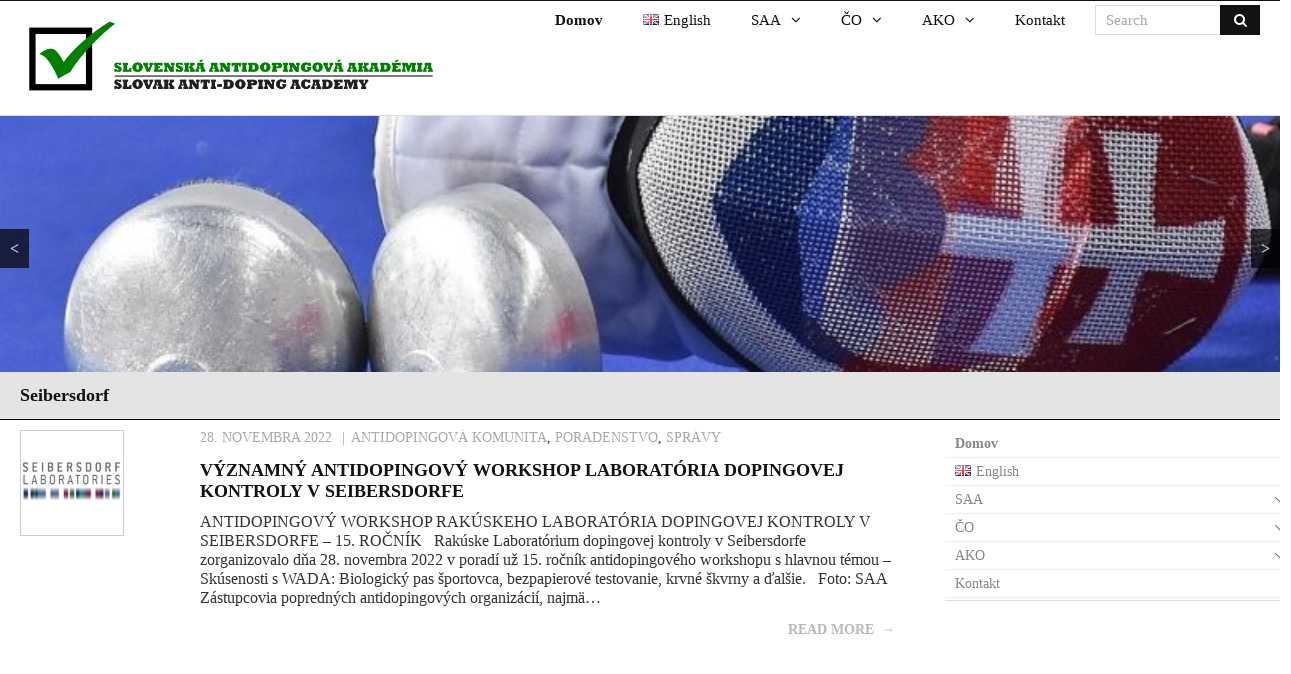

--- FILE ---
content_type: text/html; charset=UTF-8
request_url: https://www.antidopings.eu/sk/tag/seibersdorf/
body_size: 11473
content:
<!DOCTYPE html>

<html lang="sk-SK">
<head>
<meta charset="UTF-8" />
<meta name="viewport" content="width=device-width" />
<link rel="profile" href="//gmpg.org/xfn/11" />
<link rel="pingback" href="https://www.antidopings.eu/xmlrpc.php" />

<title>Seibersdorf &#8211; www.antidopings.eu</title>
<meta name='robots' content='max-image-preview:large' />
<link rel='dns-prefetch' href='//fonts.googleapis.com' />
<link rel="alternate" type="application/rss+xml" title="RSS kanál: www.antidopings.eu &raquo;" href="https://www.antidopings.eu/sk/feed/" />
<link rel="alternate" type="application/rss+xml" title="RSS kanál komentárov webu www.antidopings.eu &raquo;" href="https://www.antidopings.eu/sk/comments/feed/" />
<link rel="alternate" type="application/rss+xml" title="KRSS kanál tagu www.antidopings.eu &raquo; Seibersdorf" href="https://www.antidopings.eu/sk/tag/seibersdorf/feed/" />
<style id='wp-img-auto-sizes-contain-inline-css' type='text/css'>
img:is([sizes=auto i],[sizes^="auto," i]){contain-intrinsic-size:3000px 1500px}
/*# sourceURL=wp-img-auto-sizes-contain-inline-css */
</style>
<style id='wp-emoji-styles-inline-css' type='text/css'>

	img.wp-smiley, img.emoji {
		display: inline !important;
		border: none !important;
		box-shadow: none !important;
		height: 1em !important;
		width: 1em !important;
		margin: 0 0.07em !important;
		vertical-align: -0.1em !important;
		background: none !important;
		padding: 0 !important;
	}
/*# sourceURL=wp-emoji-styles-inline-css */
</style>
<style id='wp-block-library-inline-css' type='text/css'>
:root{--wp-block-synced-color:#7a00df;--wp-block-synced-color--rgb:122,0,223;--wp-bound-block-color:var(--wp-block-synced-color);--wp-editor-canvas-background:#ddd;--wp-admin-theme-color:#007cba;--wp-admin-theme-color--rgb:0,124,186;--wp-admin-theme-color-darker-10:#006ba1;--wp-admin-theme-color-darker-10--rgb:0,107,160.5;--wp-admin-theme-color-darker-20:#005a87;--wp-admin-theme-color-darker-20--rgb:0,90,135;--wp-admin-border-width-focus:2px}@media (min-resolution:192dpi){:root{--wp-admin-border-width-focus:1.5px}}.wp-element-button{cursor:pointer}:root .has-very-light-gray-background-color{background-color:#eee}:root .has-very-dark-gray-background-color{background-color:#313131}:root .has-very-light-gray-color{color:#eee}:root .has-very-dark-gray-color{color:#313131}:root .has-vivid-green-cyan-to-vivid-cyan-blue-gradient-background{background:linear-gradient(135deg,#00d084,#0693e3)}:root .has-purple-crush-gradient-background{background:linear-gradient(135deg,#34e2e4,#4721fb 50%,#ab1dfe)}:root .has-hazy-dawn-gradient-background{background:linear-gradient(135deg,#faaca8,#dad0ec)}:root .has-subdued-olive-gradient-background{background:linear-gradient(135deg,#fafae1,#67a671)}:root .has-atomic-cream-gradient-background{background:linear-gradient(135deg,#fdd79a,#004a59)}:root .has-nightshade-gradient-background{background:linear-gradient(135deg,#330968,#31cdcf)}:root .has-midnight-gradient-background{background:linear-gradient(135deg,#020381,#2874fc)}:root{--wp--preset--font-size--normal:16px;--wp--preset--font-size--huge:42px}.has-regular-font-size{font-size:1em}.has-larger-font-size{font-size:2.625em}.has-normal-font-size{font-size:var(--wp--preset--font-size--normal)}.has-huge-font-size{font-size:var(--wp--preset--font-size--huge)}.has-text-align-center{text-align:center}.has-text-align-left{text-align:left}.has-text-align-right{text-align:right}.has-fit-text{white-space:nowrap!important}#end-resizable-editor-section{display:none}.aligncenter{clear:both}.items-justified-left{justify-content:flex-start}.items-justified-center{justify-content:center}.items-justified-right{justify-content:flex-end}.items-justified-space-between{justify-content:space-between}.screen-reader-text{border:0;clip-path:inset(50%);height:1px;margin:-1px;overflow:hidden;padding:0;position:absolute;width:1px;word-wrap:normal!important}.screen-reader-text:focus{background-color:#ddd;clip-path:none;color:#444;display:block;font-size:1em;height:auto;left:5px;line-height:normal;padding:15px 23px 14px;text-decoration:none;top:5px;width:auto;z-index:100000}html :where(.has-border-color){border-style:solid}html :where([style*=border-top-color]){border-top-style:solid}html :where([style*=border-right-color]){border-right-style:solid}html :where([style*=border-bottom-color]){border-bottom-style:solid}html :where([style*=border-left-color]){border-left-style:solid}html :where([style*=border-width]){border-style:solid}html :where([style*=border-top-width]){border-top-style:solid}html :where([style*=border-right-width]){border-right-style:solid}html :where([style*=border-bottom-width]){border-bottom-style:solid}html :where([style*=border-left-width]){border-left-style:solid}html :where(img[class*=wp-image-]){height:auto;max-width:100%}:where(figure){margin:0 0 1em}html :where(.is-position-sticky){--wp-admin--admin-bar--position-offset:var(--wp-admin--admin-bar--height,0px)}@media screen and (max-width:600px){html :where(.is-position-sticky){--wp-admin--admin-bar--position-offset:0px}}

/*# sourceURL=wp-block-library-inline-css */
</style><style id='global-styles-inline-css' type='text/css'>
:root{--wp--preset--aspect-ratio--square: 1;--wp--preset--aspect-ratio--4-3: 4/3;--wp--preset--aspect-ratio--3-4: 3/4;--wp--preset--aspect-ratio--3-2: 3/2;--wp--preset--aspect-ratio--2-3: 2/3;--wp--preset--aspect-ratio--16-9: 16/9;--wp--preset--aspect-ratio--9-16: 9/16;--wp--preset--color--black: #000000;--wp--preset--color--cyan-bluish-gray: #abb8c3;--wp--preset--color--white: #ffffff;--wp--preset--color--pale-pink: #f78da7;--wp--preset--color--vivid-red: #cf2e2e;--wp--preset--color--luminous-vivid-orange: #ff6900;--wp--preset--color--luminous-vivid-amber: #fcb900;--wp--preset--color--light-green-cyan: #7bdcb5;--wp--preset--color--vivid-green-cyan: #00d084;--wp--preset--color--pale-cyan-blue: #8ed1fc;--wp--preset--color--vivid-cyan-blue: #0693e3;--wp--preset--color--vivid-purple: #9b51e0;--wp--preset--gradient--vivid-cyan-blue-to-vivid-purple: linear-gradient(135deg,rgb(6,147,227) 0%,rgb(155,81,224) 100%);--wp--preset--gradient--light-green-cyan-to-vivid-green-cyan: linear-gradient(135deg,rgb(122,220,180) 0%,rgb(0,208,130) 100%);--wp--preset--gradient--luminous-vivid-amber-to-luminous-vivid-orange: linear-gradient(135deg,rgb(252,185,0) 0%,rgb(255,105,0) 100%);--wp--preset--gradient--luminous-vivid-orange-to-vivid-red: linear-gradient(135deg,rgb(255,105,0) 0%,rgb(207,46,46) 100%);--wp--preset--gradient--very-light-gray-to-cyan-bluish-gray: linear-gradient(135deg,rgb(238,238,238) 0%,rgb(169,184,195) 100%);--wp--preset--gradient--cool-to-warm-spectrum: linear-gradient(135deg,rgb(74,234,220) 0%,rgb(151,120,209) 20%,rgb(207,42,186) 40%,rgb(238,44,130) 60%,rgb(251,105,98) 80%,rgb(254,248,76) 100%);--wp--preset--gradient--blush-light-purple: linear-gradient(135deg,rgb(255,206,236) 0%,rgb(152,150,240) 100%);--wp--preset--gradient--blush-bordeaux: linear-gradient(135deg,rgb(254,205,165) 0%,rgb(254,45,45) 50%,rgb(107,0,62) 100%);--wp--preset--gradient--luminous-dusk: linear-gradient(135deg,rgb(255,203,112) 0%,rgb(199,81,192) 50%,rgb(65,88,208) 100%);--wp--preset--gradient--pale-ocean: linear-gradient(135deg,rgb(255,245,203) 0%,rgb(182,227,212) 50%,rgb(51,167,181) 100%);--wp--preset--gradient--electric-grass: linear-gradient(135deg,rgb(202,248,128) 0%,rgb(113,206,126) 100%);--wp--preset--gradient--midnight: linear-gradient(135deg,rgb(2,3,129) 0%,rgb(40,116,252) 100%);--wp--preset--font-size--small: 13px;--wp--preset--font-size--medium: 20px;--wp--preset--font-size--large: 36px;--wp--preset--font-size--x-large: 42px;--wp--preset--spacing--20: 0.44rem;--wp--preset--spacing--30: 0.67rem;--wp--preset--spacing--40: 1rem;--wp--preset--spacing--50: 1.5rem;--wp--preset--spacing--60: 2.25rem;--wp--preset--spacing--70: 3.38rem;--wp--preset--spacing--80: 5.06rem;--wp--preset--shadow--natural: 6px 6px 9px rgba(0, 0, 0, 0.2);--wp--preset--shadow--deep: 12px 12px 50px rgba(0, 0, 0, 0.4);--wp--preset--shadow--sharp: 6px 6px 0px rgba(0, 0, 0, 0.2);--wp--preset--shadow--outlined: 6px 6px 0px -3px rgb(255, 255, 255), 6px 6px rgb(0, 0, 0);--wp--preset--shadow--crisp: 6px 6px 0px rgb(0, 0, 0);}:where(.is-layout-flex){gap: 0.5em;}:where(.is-layout-grid){gap: 0.5em;}body .is-layout-flex{display: flex;}.is-layout-flex{flex-wrap: wrap;align-items: center;}.is-layout-flex > :is(*, div){margin: 0;}body .is-layout-grid{display: grid;}.is-layout-grid > :is(*, div){margin: 0;}:where(.wp-block-columns.is-layout-flex){gap: 2em;}:where(.wp-block-columns.is-layout-grid){gap: 2em;}:where(.wp-block-post-template.is-layout-flex){gap: 1.25em;}:where(.wp-block-post-template.is-layout-grid){gap: 1.25em;}.has-black-color{color: var(--wp--preset--color--black) !important;}.has-cyan-bluish-gray-color{color: var(--wp--preset--color--cyan-bluish-gray) !important;}.has-white-color{color: var(--wp--preset--color--white) !important;}.has-pale-pink-color{color: var(--wp--preset--color--pale-pink) !important;}.has-vivid-red-color{color: var(--wp--preset--color--vivid-red) !important;}.has-luminous-vivid-orange-color{color: var(--wp--preset--color--luminous-vivid-orange) !important;}.has-luminous-vivid-amber-color{color: var(--wp--preset--color--luminous-vivid-amber) !important;}.has-light-green-cyan-color{color: var(--wp--preset--color--light-green-cyan) !important;}.has-vivid-green-cyan-color{color: var(--wp--preset--color--vivid-green-cyan) !important;}.has-pale-cyan-blue-color{color: var(--wp--preset--color--pale-cyan-blue) !important;}.has-vivid-cyan-blue-color{color: var(--wp--preset--color--vivid-cyan-blue) !important;}.has-vivid-purple-color{color: var(--wp--preset--color--vivid-purple) !important;}.has-black-background-color{background-color: var(--wp--preset--color--black) !important;}.has-cyan-bluish-gray-background-color{background-color: var(--wp--preset--color--cyan-bluish-gray) !important;}.has-white-background-color{background-color: var(--wp--preset--color--white) !important;}.has-pale-pink-background-color{background-color: var(--wp--preset--color--pale-pink) !important;}.has-vivid-red-background-color{background-color: var(--wp--preset--color--vivid-red) !important;}.has-luminous-vivid-orange-background-color{background-color: var(--wp--preset--color--luminous-vivid-orange) !important;}.has-luminous-vivid-amber-background-color{background-color: var(--wp--preset--color--luminous-vivid-amber) !important;}.has-light-green-cyan-background-color{background-color: var(--wp--preset--color--light-green-cyan) !important;}.has-vivid-green-cyan-background-color{background-color: var(--wp--preset--color--vivid-green-cyan) !important;}.has-pale-cyan-blue-background-color{background-color: var(--wp--preset--color--pale-cyan-blue) !important;}.has-vivid-cyan-blue-background-color{background-color: var(--wp--preset--color--vivid-cyan-blue) !important;}.has-vivid-purple-background-color{background-color: var(--wp--preset--color--vivid-purple) !important;}.has-black-border-color{border-color: var(--wp--preset--color--black) !important;}.has-cyan-bluish-gray-border-color{border-color: var(--wp--preset--color--cyan-bluish-gray) !important;}.has-white-border-color{border-color: var(--wp--preset--color--white) !important;}.has-pale-pink-border-color{border-color: var(--wp--preset--color--pale-pink) !important;}.has-vivid-red-border-color{border-color: var(--wp--preset--color--vivid-red) !important;}.has-luminous-vivid-orange-border-color{border-color: var(--wp--preset--color--luminous-vivid-orange) !important;}.has-luminous-vivid-amber-border-color{border-color: var(--wp--preset--color--luminous-vivid-amber) !important;}.has-light-green-cyan-border-color{border-color: var(--wp--preset--color--light-green-cyan) !important;}.has-vivid-green-cyan-border-color{border-color: var(--wp--preset--color--vivid-green-cyan) !important;}.has-pale-cyan-blue-border-color{border-color: var(--wp--preset--color--pale-cyan-blue) !important;}.has-vivid-cyan-blue-border-color{border-color: var(--wp--preset--color--vivid-cyan-blue) !important;}.has-vivid-purple-border-color{border-color: var(--wp--preset--color--vivid-purple) !important;}.has-vivid-cyan-blue-to-vivid-purple-gradient-background{background: var(--wp--preset--gradient--vivid-cyan-blue-to-vivid-purple) !important;}.has-light-green-cyan-to-vivid-green-cyan-gradient-background{background: var(--wp--preset--gradient--light-green-cyan-to-vivid-green-cyan) !important;}.has-luminous-vivid-amber-to-luminous-vivid-orange-gradient-background{background: var(--wp--preset--gradient--luminous-vivid-amber-to-luminous-vivid-orange) !important;}.has-luminous-vivid-orange-to-vivid-red-gradient-background{background: var(--wp--preset--gradient--luminous-vivid-orange-to-vivid-red) !important;}.has-very-light-gray-to-cyan-bluish-gray-gradient-background{background: var(--wp--preset--gradient--very-light-gray-to-cyan-bluish-gray) !important;}.has-cool-to-warm-spectrum-gradient-background{background: var(--wp--preset--gradient--cool-to-warm-spectrum) !important;}.has-blush-light-purple-gradient-background{background: var(--wp--preset--gradient--blush-light-purple) !important;}.has-blush-bordeaux-gradient-background{background: var(--wp--preset--gradient--blush-bordeaux) !important;}.has-luminous-dusk-gradient-background{background: var(--wp--preset--gradient--luminous-dusk) !important;}.has-pale-ocean-gradient-background{background: var(--wp--preset--gradient--pale-ocean) !important;}.has-electric-grass-gradient-background{background: var(--wp--preset--gradient--electric-grass) !important;}.has-midnight-gradient-background{background: var(--wp--preset--gradient--midnight) !important;}.has-small-font-size{font-size: var(--wp--preset--font-size--small) !important;}.has-medium-font-size{font-size: var(--wp--preset--font-size--medium) !important;}.has-large-font-size{font-size: var(--wp--preset--font-size--large) !important;}.has-x-large-font-size{font-size: var(--wp--preset--font-size--x-large) !important;}
/*# sourceURL=global-styles-inline-css */
</style>

<style id='classic-theme-styles-inline-css' type='text/css'>
/*! This file is auto-generated */
.wp-block-button__link{color:#fff;background-color:#32373c;border-radius:9999px;box-shadow:none;text-decoration:none;padding:calc(.667em + 2px) calc(1.333em + 2px);font-size:1.125em}.wp-block-file__button{background:#32373c;color:#fff;text-decoration:none}
/*# sourceURL=/wp-includes/css/classic-themes.min.css */
</style>
<link rel='stylesheet' id='contact-form-7-css' href='https://www.antidopings.eu/wp-content/plugins/contact-form-7/includes/css/styles.css?ver=6.1.4' type='text/css' media='all' />
<link rel='stylesheet' id='easy-sidebar-menu-widget-css-css' href='https://www.antidopings.eu/wp-content/plugins/easy-sidebar-menu-widget/assets/css/easy-sidebar-menu-widget.css?ver=6.9' type='text/css' media='all' />
<link rel='stylesheet' id='name-directory-style-css' href='https://www.antidopings.eu/wp-content/plugins/name-directory/name_directory.css?ver=6.9' type='text/css' media='all' />
<link rel='stylesheet' id='thinkup-google-fonts-css' href='//fonts.googleapis.com/css?family=Roboto%3A300%2C400%2C600%2C700%7CRoboto+Condensed%3A300%2C400%2C600%2C700&#038;subset=latin%2Clatin-ext' type='text/css' media='all' />
<link rel='stylesheet' id='bootstrap-css' href='https://www.antidopings.eu/wp-content/themes/antidopings/lib/extentions/bootstrap/css/bootstrap.min.css?ver=2.3.2' type='text/css' media='all' />
<link rel='stylesheet' id='prettyPhoto-css' href='https://www.antidopings.eu/wp-content/themes/antidopings/lib/extentions/prettyPhoto/css/prettyPhoto.css?ver=3.1.6' type='text/css' media='all' />
<link rel='stylesheet' id='dashicons-css' href='https://www.antidopings.eu/wp-includes/css/dashicons.min.css?ver=6.9' type='text/css' media='all' />
<link rel='stylesheet' id='font-awesome-css' href='https://www.antidopings.eu/wp-content/themes/antidopings/lib/extentions/font-awesome/css/font-awesome.min.css?ver=4.6.3' type='text/css' media='all' />
<link rel='stylesheet' id='thinkup-shortcodes-css' href='https://www.antidopings.eu/wp-content/themes/antidopings/styles/style-shortcodes.css?ver=1.2.1' type='text/css' media='all' />
<link rel='stylesheet' id='thinkup-style-css' href='https://www.antidopings.eu/wp-content/themes/antidopings/style.css?ver=1.2.1' type='text/css' media='all' />
<link rel='stylesheet' id='thinkup-responsive-css' href='https://www.antidopings.eu/wp-content/themes/antidopings/styles/style-responsive.css?ver=1.2.1' type='text/css' media='all' />
<script type="text/javascript" src="https://www.antidopings.eu/wp-includes/js/jquery/jquery.min.js?ver=3.7.1" id="jquery-core-js"></script>
<script type="text/javascript" src="https://www.antidopings.eu/wp-includes/js/jquery/jquery-migrate.min.js?ver=3.4.1" id="jquery-migrate-js"></script>
<link rel="https://api.w.org/" href="https://www.antidopings.eu/wp-json/" /><link rel="alternate" title="JSON" type="application/json" href="https://www.antidopings.eu/wp-json/wp/v2/tags/1188" /><link rel="EditURI" type="application/rsd+xml" title="RSD" href="https://www.antidopings.eu/xmlrpc.php?rsd" />
<meta name="generator" content="WordPress 6.9" />
<link rel="icon" href="http://www.antidopings.eu/favicon.ico" type="image/x-icon" />
<link rel="shortcut icon" href="http://www.antidopings.eu/favicon.ico" type="image/x-icon" />
<!-- Global site tag (gtag.js) - Google Analytics -->
<script async src="https://www.googletagmanager.com/gtag/js?id=UA-111935613-1"></script>
<script>
  window.dataLayer = window.dataLayer || [];
  function gtag(){dataLayer.push(arguments);}
  gtag('js', new Date());
  gtag('config', 'UA-111935613-1');
</script>
<link rel='stylesheet' id='metaslider-responsive-slider-css' href='https://www.antidopings.eu/wp-content/plugins/ml-slider/assets/sliders/responsiveslides/responsiveslides.css?ver=3.104.0' type='text/css' media='all' property='stylesheet' />
<link rel='stylesheet' id='metaslider-public-css' href='https://www.antidopings.eu/wp-content/plugins/ml-slider/assets/metaslider/public.css?ver=3.104.0' type='text/css' media='all' property='stylesheet' />
<style id='metaslider-public-inline-css' type='text/css'>
@media only screen and (max-width: 767px) { .hide-arrows-smartphone .flex-direction-nav, .hide-navigation-smartphone .flex-control-paging, .hide-navigation-smartphone .flex-control-nav, .hide-navigation-smartphone .filmstrip, .hide-slideshow-smartphone, .metaslider-hidden-content.hide-smartphone{ display: none!important; }}@media only screen and (min-width : 768px) and (max-width: 1023px) { .hide-arrows-tablet .flex-direction-nav, .hide-navigation-tablet .flex-control-paging, .hide-navigation-tablet .flex-control-nav, .hide-navigation-tablet .filmstrip, .hide-slideshow-tablet, .metaslider-hidden-content.hide-tablet{ display: none!important; }}@media only screen and (min-width : 1024px) and (max-width: 1439px) { .hide-arrows-laptop .flex-direction-nav, .hide-navigation-laptop .flex-control-paging, .hide-navigation-laptop .flex-control-nav, .hide-navigation-laptop .filmstrip, .hide-slideshow-laptop, .metaslider-hidden-content.hide-laptop{ display: none!important; }}@media only screen and (min-width : 1440px) { .hide-arrows-desktop .flex-direction-nav, .hide-navigation-desktop .flex-control-paging, .hide-navigation-desktop .flex-control-nav, .hide-navigation-desktop .filmstrip, .hide-slideshow-desktop, .metaslider-hidden-content.hide-desktop{ display: none!important; }}
/*# sourceURL=metaslider-public-inline-css */
</style>
</head>

<body class="archive tag tag-seibersdorf tag-1188 wp-custom-logo wp-theme-antidopings metaslider-plugin layout-sidebar-right layout-responsive pre-header-style1 header-style1 blog-style1 blog-style1-layout1">
<div id="body-core" class="hfeed site">

	<header>
	<div id="site-header">

			
		<div id="pre-header">
		<div class="wrap-safari">
		<div id="pre-header-core" class="main-navigation">
  
			
						
		</div>
		</div>
		</div>
		<!-- #pre-header -->

		<div id="header">
		<div id="header-core">

			<div id="logo">
			<a href="https://www.antidopings.eu/sk/" class="custom-logo-link" rel="home"><img width="1500" height="360" src="https://www.antidopings.eu/wp-content/uploads/2017/01/logo-antidopings.gif" class="custom-logo" alt="www.antidopings.eu" decoding="async" fetchpriority="high" /></a>            <div class="logo-bloginfo"></div>
			</div>

			<div id="header-links" class="main-navigation">
			<div id="header-links-inner" class="header-links">

				<ul id="menu-top-menu-sk" class="menu"><li id="menu-item-252" class="menu-item menu-item-type-custom menu-item-object-custom menu-item-home"><a href="http://www.antidopings.eu/sk/"><span><b>Domov</b></span></a></li>
<li id="menu-item-49-en" class="lang-item lang-item-6 lang-item-en no-translation lang-item-first menu-item menu-item-type-custom menu-item-object-custom"><a href="https://www.antidopings.eu/en/"><span><img src="[data-uri]" alt="" width="16" height="11" style="width: 16px; height: 11px;" /><span style="margin-left:0.3em;">English</span></span></a></li>
<li id="menu-item-61" class="menu-item menu-item-type-custom menu-item-object-custom menu-item-has-children"><a href="#"><span>SAA</span></a>
<ul class="sub-menu">
	<li id="menu-item-292" class="menu-item menu-item-type-post_type menu-item-object-page"><a href="https://www.antidopings.eu/sk/o-saa/">O SAA</a></li>
	<li id="menu-item-296" class="menu-item menu-item-type-post_type menu-item-object-page"><a href="https://www.antidopings.eu/sk/vedenie-saa/">Vedenie SAA</a></li>
	<li id="menu-item-293" class="menu-item menu-item-type-post_type menu-item-object-page"><a href="https://www.antidopings.eu/sk/referencie/">Referencie</a></li>
	<li id="menu-item-2364" class="menu-item menu-item-type-post_type menu-item-object-page"><a href="https://www.antidopings.eu/sk/podporte-nas/">Podporte nás a darujte podiel z Vašich daní na ochranu, pomoc a poradenstvo deťom a mladým športovcom v boji proti dopingu v športe</a></li>
	<li id="menu-item-340" class="menu-item menu-item-type-post_type menu-item-object-page"><a href="https://www.antidopings.eu/en/partneri/">Partneri</a></li>
	<li id="menu-item-406" class="menu-item menu-item-type-post_type menu-item-object-page"><a href="https://www.antidopings.eu/sk/kontakt/">Kontakt</a></li>
</ul>
</li>
<li id="menu-item-62" class="menu-item menu-item-type-custom menu-item-object-custom menu-item-has-children"><a href="#"><span>ČO</span></a>
<ul class="sub-menu">
	<li id="menu-item-307" class="menu-item menu-item-type-post_type menu-item-object-page"><a href="https://www.antidopings.eu/sk/doplnky-vyzivy/terminologia/">Terminológia</a></li>
	<li id="menu-item-308" class="menu-item menu-item-type-post_type menu-item-object-page"><a href="https://www.antidopings.eu/sk/zakazane-latky-a-metody/">Zakázané látky a metódy</a></li>
	<li id="menu-item-309" class="menu-item menu-item-type-post_type menu-item-object-page"><a href="https://www.antidopings.eu/sk/liecive-pripravky/">Liečivé prípravky</a></li>
	<li id="menu-item-1103" class="menu-item menu-item-type-post_type menu-item-object-page"><a href="https://www.antidopings.eu/sk/doplnky-vyzivy/">Doplnky výživy</a></li>
</ul>
</li>
<li id="menu-item-63" class="menu-item menu-item-type-custom menu-item-object-custom menu-item-has-children"><a href="#"><span>AKO</span></a>
<ul class="sub-menu">
	<li id="menu-item-458" class="menu-item menu-item-type-post_type menu-item-object-page"><a href="https://www.antidopings.eu/sk/antidopingova-regulacia/">Antidopingová regulácia</a></li>
	<li id="menu-item-461" class="menu-item menu-item-type-taxonomy menu-item-object-category"><a href="https://www.antidopings.eu/sk/category/poradenstvo/">Poradenstvo</a></li>
	<li id="menu-item-543" class="menu-item menu-item-type-taxonomy menu-item-object-category"><a href="https://www.antidopings.eu/sk/category/vzdelavanie/">Vzdelávanie</a></li>
	<li id="menu-item-463" class="menu-item menu-item-type-taxonomy menu-item-object-category"><a href="https://www.antidopings.eu/sk/category/projekty/">Projekty</a></li>
	<li id="menu-item-464" class="menu-item menu-item-type-taxonomy menu-item-object-category"><a href="https://www.antidopings.eu/sk/category/statistika/">Štatistika</a></li>
	<li id="menu-item-460" class="menu-item menu-item-type-post_type menu-item-object-page"><a href="https://www.antidopings.eu/sk/historiografia/">Historiografia</a></li>
	<li id="menu-item-872" class="menu-item menu-item-type-post_type menu-item-object-page"><a href="https://www.antidopings.eu/sk/anti-doping-gallery/">Anti-Doping Gallery</a></li>
</ul>
</li>
<li id="menu-item-407" class="menu-item menu-item-type-post_type menu-item-object-page"><a href="https://www.antidopings.eu/sk/kontakt/"><span>Kontakt</span></a></li>
</ul>				
				<div id="header-search"><a><div class="fa fa-search"></div></a>	<form method="get" class="searchform" action="https://www.antidopings.eu/sk/" role="search">
		<input type="text" class="search" name="s" value="" placeholder="Search" />
		<input type="submit" class="searchsubmit" name="submit" value="Search" />
	</form></div>
			</div>
			</div>
			<!-- #header-links .main-navigation -->
 	
			<div id="header-nav"><a class="btn-navbar" data-toggle="collapse" data-target=".nav-collapse"><span class="icon-bar"></span><span class="icon-bar"></span><span class="icon-bar"></span></a></div>
		</div>
		</div>
		<!-- #header -->

		<div id="header-responsive"><div id="header-responsive-inner" class="responsive-links nav-collapse collapse"><ul id="menu-top-menu-sk-1" class=""><li id="res-menu-item-252" class="menu-item menu-item-type-custom menu-item-object-custom menu-item-home"><a href="http://www.antidopings.eu/sk/"><span><b>Domov</b></span></a></li>
<li id="res-menu-item-49-en" class="lang-item lang-item-6 lang-item-en no-translation lang-item-first menu-item menu-item-type-custom menu-item-object-custom"><a href="https://www.antidopings.eu/en/"><span><img src="[data-uri]" alt="" width="16" height="11" style="width: 16px; height: 11px;" /><span style="margin-left:0.3em;">English</span></span></a></li>
<li id="res-menu-item-61" class="menu-item menu-item-type-custom menu-item-object-custom menu-item-has-children"><a href="#"><span>SAA</span></a>
<ul class="sub-menu">
	<li id="res-menu-item-292" class="menu-item menu-item-type-post_type menu-item-object-page"><a href="https://www.antidopings.eu/sk/o-saa/">&#45; O SAA</a></li>
	<li id="res-menu-item-296" class="menu-item menu-item-type-post_type menu-item-object-page"><a href="https://www.antidopings.eu/sk/vedenie-saa/">&#45; Vedenie SAA</a></li>
	<li id="res-menu-item-293" class="menu-item menu-item-type-post_type menu-item-object-page"><a href="https://www.antidopings.eu/sk/referencie/">&#45; Referencie</a></li>
	<li id="res-menu-item-2364" class="menu-item menu-item-type-post_type menu-item-object-page"><a href="https://www.antidopings.eu/sk/podporte-nas/">&#45; Podporte nás a darujte podiel z Vašich daní na ochranu, pomoc a poradenstvo deťom a mladým športovcom v boji proti dopingu v športe</a></li>
	<li id="res-menu-item-340" class="menu-item menu-item-type-post_type menu-item-object-page"><a href="https://www.antidopings.eu/en/partneri/">&#45; Partneri</a></li>
	<li id="res-menu-item-406" class="menu-item menu-item-type-post_type menu-item-object-page"><a href="https://www.antidopings.eu/sk/kontakt/">&#45; Kontakt</a></li>
</ul>
</li>
<li id="res-menu-item-62" class="menu-item menu-item-type-custom menu-item-object-custom menu-item-has-children"><a href="#"><span>ČO</span></a>
<ul class="sub-menu">
	<li id="res-menu-item-307" class="menu-item menu-item-type-post_type menu-item-object-page"><a href="https://www.antidopings.eu/sk/doplnky-vyzivy/terminologia/">&#45; Terminológia</a></li>
	<li id="res-menu-item-308" class="menu-item menu-item-type-post_type menu-item-object-page"><a href="https://www.antidopings.eu/sk/zakazane-latky-a-metody/">&#45; Zakázané látky a metódy</a></li>
	<li id="res-menu-item-309" class="menu-item menu-item-type-post_type menu-item-object-page"><a href="https://www.antidopings.eu/sk/liecive-pripravky/">&#45; Liečivé prípravky</a></li>
	<li id="res-menu-item-1103" class="menu-item menu-item-type-post_type menu-item-object-page"><a href="https://www.antidopings.eu/sk/doplnky-vyzivy/">&#45; Doplnky výživy</a></li>
</ul>
</li>
<li id="res-menu-item-63" class="menu-item menu-item-type-custom menu-item-object-custom menu-item-has-children"><a href="#"><span>AKO</span></a>
<ul class="sub-menu">
	<li id="res-menu-item-458" class="menu-item menu-item-type-post_type menu-item-object-page"><a href="https://www.antidopings.eu/sk/antidopingova-regulacia/">&#45; Antidopingová regulácia</a></li>
	<li id="res-menu-item-461" class="menu-item menu-item-type-taxonomy menu-item-object-category"><a href="https://www.antidopings.eu/sk/category/poradenstvo/">&#45; Poradenstvo</a></li>
	<li id="res-menu-item-543" class="menu-item menu-item-type-taxonomy menu-item-object-category"><a href="https://www.antidopings.eu/sk/category/vzdelavanie/">&#45; Vzdelávanie</a></li>
	<li id="res-menu-item-463" class="menu-item menu-item-type-taxonomy menu-item-object-category"><a href="https://www.antidopings.eu/sk/category/projekty/">&#45; Projekty</a></li>
	<li id="res-menu-item-464" class="menu-item menu-item-type-taxonomy menu-item-object-category"><a href="https://www.antidopings.eu/sk/category/statistika/">&#45; Štatistika</a></li>
	<li id="res-menu-item-460" class="menu-item menu-item-type-post_type menu-item-object-page"><a href="https://www.antidopings.eu/sk/historiografia/">&#45; Historiografia</a></li>
	<li id="res-menu-item-872" class="menu-item menu-item-type-post_type menu-item-object-page"><a href="https://www.antidopings.eu/sk/anti-doping-gallery/">&#45; Anti-Doping Gallery</a></li>
</ul>
</li>
<li id="res-menu-item-407" class="menu-item menu-item-type-post_type menu-item-object-page"><a href="https://www.antidopings.eu/sk/kontakt/"><span>Kontakt</span></a></li>
</ul></div></div>		<div align="center"><div id="metaslider-id-561" style="width: 100%; margin: 0 auto;" class="ml-slider-3-104-0 metaslider metaslider-responsive metaslider-561 ml-slider ms-theme-default" role="region" aria-label="New Slider" data-height="250" data-width="1250">
    <div id="metaslider_container_561">
        <ul id='metaslider_561' class='rslides'>
            <li aria-roledescription='slide' aria-labelledby='slide-0'><img src="https://www.antidopings.eu/wp-content/uploads/2017/01/saa-uvod-01-800x160.jpg" height="250" width="1250" alt="" class="slider-561 slide-563 msDefaultImage" /></li>
            <li style='display: none;' aria-roledescription='slide' aria-labelledby='slide-1'><img src="https://www.antidopings.eu/wp-content/uploads/2017/01/saa-uvod-02-800x160.jpg" height="250" width="1250" alt="" class="slider-561 slide-564 msDefaultImage" /></li>
            <li style='display: none;' aria-roledescription='slide' aria-labelledby='slide-2'><img src="https://www.antidopings.eu/wp-content/uploads/2017/01/saa-uvod-03-800x160.jpg" height="250" width="1250" alt="" class="slider-561 slide-562 msDefaultImage" /></li>
        </ul>
        
    </div>
</div></div>
		<div id="intro" class="option1"><div class="wrap-safari"><div id="intro-core"><h1 class="page-title">Seibersdorf</h1></div></div></div>
	</div>
	</header>
	<!-- header -->

		
	<div id="content">
	<div id="content-core">

		<div id="main">
		<div id="main-core">
<div id="container">
    <div class="blog-grid element column-1">
    <article id="post-2915" class="blog-article post-2915 post type-post status-publish format-standard has-post-thumbnail hentry category-antidopingova-komunita category-poradenstvo category-spravy tag-a-d-dansko tag-aiu-sk tag-dbs-wg tag-ehf tag-hunado tag-irl tag-laboratorium-dopingovej-kontroly tag-nada-nemecko tag-nada-rakusko tag-seibersdorf tag-sloado tag-usada tag-wada format-media">
    <div  style="display:inline-block; width: 100%;">
<div class='imghidden'><img width="300" height="298" src="https://www.antidopings.eu/wp-content/uploads/2022/11/Obrazok-30.11.2022-o-23.11-300x298.jpeg" class="attachment-medium size-medium wp-post-image" alt="" style="width:100px;height:auto;" decoding="async" srcset="https://www.antidopings.eu/wp-content/uploads/2022/11/Obrazok-30.11.2022-o-23.11-300x298.jpeg 300w, https://www.antidopings.eu/wp-content/uploads/2022/11/Obrazok-30.11.2022-o-23.11-150x150.jpeg 150w, https://www.antidopings.eu/wp-content/uploads/2022/11/Obrazok-30.11.2022-o-23.11-768x762.jpeg 768w, https://www.antidopings.eu/wp-content/uploads/2022/11/Obrazok-30.11.2022-o-23.11.jpeg 798w" sizes="(max-width: 300px) 100vw, 300px" /></div>      <div class="textbox">
        <div class="entry-meta"><span class="date"><span class="meta-title">Date:</span><a href="https://www.antidopings.eu/sk/vyznamny-antidopingovy-workshop-laboratoria-dopingovej-kontroly-v-seibersdorfe/" title="VÝZNAMNÝ ANTIDOPINGOVÝ WORKSHOP LABORATÓRIA DOPINGOVEJ KONTROLY V SEIBERSDORFE"><time datetime="2022-11-28T23:15:59+01:00">28. novembra 2022</time></a></span><span class="category"><span class="meta-title">Category:</span><a href="https://www.antidopings.eu/sk/category/antidopingova-komunita/" rel="category tag">Antidopingová komunita</a>, <a href="https://www.antidopings.eu/sk/category/poradenstvo/" rel="category tag">Poradenstvo</a>, <a href="https://www.antidopings.eu/sk/category/spravy/" rel="category tag">Správy</a></span></div>        <h2 class="blog-title"><a href="https://www.antidopings.eu/sk/vyznamny-antidopingovy-workshop-laboratoria-dopingovej-kontroly-v-seibersdorfe/" title="Permalink to VÝZNAMNÝ ANTIDOPINGOVÝ WORKSHOP LABORATÓRIA DOPINGOVEJ KONTROLY V SEIBERSDORFE">VÝZNAMNÝ ANTIDOPINGOVÝ WORKSHOP LABORATÓRIA DOPINGOVEJ KONTROLY V SEIBERSDORFE</a></h2>        <p>ANTIDOPINGOVÝ WORKSHOP RAKÚSKEHO LABORATÓRIA DOPINGOVEJ KONTROLY V SEIBERSDORFE &#8211; 15. ROČNÍK &nbsp; Rakúske Laboratórium dopingovej kontroly v Seibersdorfe zorganizovalo dňa 28. novembra 2022 v poradí už 15. ročník antidopingového workshopu s hlavnou témou &#8211; Skúsenosti s WADA: Biologický pas športovca, bezpapierové testovanie, krvné škvrny a ďalšie. &nbsp; Foto: SAA &nbsp; Zástupcovia popredných antidopingových organizácií, najmä&#8230;</p>
<p class="more-link"><a href="https://www.antidopings.eu/sk/vyznamny-antidopingovy-workshop-laboratoria-dopingovej-kontroly-v-seibersdorfe/" class="themebutton3">Read More</a></p>
      </div>
    </div>
    <div class="clearboth"></div>
    <!-- #post- --> 
  </div>
  </div>
<div class="clearboth"></div>

		</div><!-- #main-core -->
		</div><!-- #main -->
		
		<div id="sidebar">
		<div id="sidebar-core">

						<aside class="widget widget_easy_sidebar_menu_widget"><div class="menu-top-menu-sk-container"><ul id="menu-top-menu-sk-2" class="menu"><li id='menu-item-252'  class="menu-item menu-item-type-custom menu-item-object-custom menu-item-home"><span class='link__wrap'><a  href="http://www.antidopings.eu/sk/" class="easy-sidebar-menu-widget-link"><b>Domov</b></a> </span></li>
<li id='menu-item-49-en'  class="lang-item lang-item-6 lang-item-en no-translation lang-item-first menu-item menu-item-type-custom menu-item-object-custom"><span class='link__wrap'><a  href="https://www.antidopings.eu/en/" class="easy-sidebar-menu-widget-link"><img src="[data-uri]" alt="" width="16" height="11" style="width: 16px; height: 11px;" /><span style="margin-left:0.3em;">English</span></a> </span></li>
<li id='menu-item-61'  class="menu-item menu-item-type-custom menu-item-object-custom menu-item-has-children"><span class='link__wrap'><a  href="#" class="easy-sidebar-menu-widget-link">SAA</a> <a href="#" class="easy-sidebar-menu-widget-toggler"><i></i></a></span>
<ul class="sub-menu">
<li id='menu-item-292'  class="menu-item menu-item-type-post_type menu-item-object-page"><span class='link__wrap'><a  href="https://www.antidopings.eu/sk/o-saa/" class="easy-sidebar-menu-widget-link">O SAA</a> </span></li>
<li id='menu-item-296'  class="menu-item menu-item-type-post_type menu-item-object-page"><span class='link__wrap'><a  href="https://www.antidopings.eu/sk/vedenie-saa/" class="easy-sidebar-menu-widget-link">Vedenie SAA</a> </span></li>
<li id='menu-item-293'  class="menu-item menu-item-type-post_type menu-item-object-page"><span class='link__wrap'><a  href="https://www.antidopings.eu/sk/referencie/" class="easy-sidebar-menu-widget-link">Referencie</a> </span></li>
<li id='menu-item-2364'  class="menu-item menu-item-type-post_type menu-item-object-page"><span class='link__wrap'><a  href="https://www.antidopings.eu/sk/podporte-nas/" class="easy-sidebar-menu-widget-link">Podporte nás a darujte podiel z Vašich daní na ochranu, pomoc a poradenstvo deťom a mladým športovcom v boji proti dopingu v športe</a> </span></li>
<li id='menu-item-340'  class="menu-item menu-item-type-post_type menu-item-object-page"><span class='link__wrap'><a  href="https://www.antidopings.eu/en/partneri/" class="easy-sidebar-menu-widget-link">Partneri</a> </span></li>
<li id='menu-item-406'  class="menu-item menu-item-type-post_type menu-item-object-page"><span class='link__wrap'><a  href="https://www.antidopings.eu/sk/kontakt/" class="easy-sidebar-menu-widget-link">Kontakt</a> </span></li>
</ul>
</li>
<li id='menu-item-62'  class="menu-item menu-item-type-custom menu-item-object-custom menu-item-has-children"><span class='link__wrap'><a  href="#" class="easy-sidebar-menu-widget-link">ČO</a> <a href="#" class="easy-sidebar-menu-widget-toggler"><i></i></a></span>
<ul class="sub-menu">
<li id='menu-item-307'  class="menu-item menu-item-type-post_type menu-item-object-page"><span class='link__wrap'><a  href="https://www.antidopings.eu/sk/doplnky-vyzivy/terminologia/" class="easy-sidebar-menu-widget-link">Terminológia</a> </span></li>
<li id='menu-item-308'  class="menu-item menu-item-type-post_type menu-item-object-page"><span class='link__wrap'><a  href="https://www.antidopings.eu/sk/zakazane-latky-a-metody/" class="easy-sidebar-menu-widget-link">Zakázané látky a metódy</a> </span></li>
<li id='menu-item-309'  class="menu-item menu-item-type-post_type menu-item-object-page"><span class='link__wrap'><a  href="https://www.antidopings.eu/sk/liecive-pripravky/" class="easy-sidebar-menu-widget-link">Liečivé prípravky</a> </span></li>
<li id='menu-item-1103'  class="menu-item menu-item-type-post_type menu-item-object-page"><span class='link__wrap'><a  href="https://www.antidopings.eu/sk/doplnky-vyzivy/" class="easy-sidebar-menu-widget-link">Doplnky výživy</a> </span></li>
</ul>
</li>
<li id='menu-item-63'  class="menu-item menu-item-type-custom menu-item-object-custom menu-item-has-children"><span class='link__wrap'><a  href="#" class="easy-sidebar-menu-widget-link">AKO</a> <a href="#" class="easy-sidebar-menu-widget-toggler"><i></i></a></span>
<ul class="sub-menu">
<li id='menu-item-458'  class="menu-item menu-item-type-post_type menu-item-object-page"><span class='link__wrap'><a  href="https://www.antidopings.eu/sk/antidopingova-regulacia/" class="easy-sidebar-menu-widget-link">Antidopingová regulácia</a> </span></li>
<li id='menu-item-461'  class="menu-item menu-item-type-taxonomy menu-item-object-category"><span class='link__wrap'><a  href="https://www.antidopings.eu/sk/category/poradenstvo/" class="easy-sidebar-menu-widget-link">Poradenstvo</a> </span></li>
<li id='menu-item-543'  class="menu-item menu-item-type-taxonomy menu-item-object-category"><span class='link__wrap'><a  href="https://www.antidopings.eu/sk/category/vzdelavanie/" class="easy-sidebar-menu-widget-link">Vzdelávanie</a> </span></li>
<li id='menu-item-463'  class="menu-item menu-item-type-taxonomy menu-item-object-category"><span class='link__wrap'><a  href="https://www.antidopings.eu/sk/category/projekty/" class="easy-sidebar-menu-widget-link">Projekty</a> </span></li>
<li id='menu-item-464'  class="menu-item menu-item-type-taxonomy menu-item-object-category"><span class='link__wrap'><a  href="https://www.antidopings.eu/sk/category/statistika/" class="easy-sidebar-menu-widget-link">Štatistika</a> </span></li>
<li id='menu-item-460'  class="menu-item menu-item-type-post_type menu-item-object-page"><span class='link__wrap'><a  href="https://www.antidopings.eu/sk/historiografia/" class="easy-sidebar-menu-widget-link">Historiografia</a> </span></li>
<li id='menu-item-872'  class="menu-item menu-item-type-post_type menu-item-object-page"><span class='link__wrap'><a  href="https://www.antidopings.eu/sk/anti-doping-gallery/" class="easy-sidebar-menu-widget-link">Anti-Doping Gallery</a> </span></li>
</ul>
</li>
<li id='menu-item-407'  class="menu-item menu-item-type-post_type menu-item-object-page"><span class='link__wrap'><a  href="https://www.antidopings.eu/sk/kontakt/" class="easy-sidebar-menu-widget-link">Kontakt</a> </span></li>
</ul></div></aside>
		</div>
		</div><!-- #sidebar -->
					</div>
	</div><!-- #content -->

	<footer>
		<div id="footer"><div id="footer-core" class="option3"><div id="footer-col1" class="widget-area"><aside class="widget widget_text"><h3 class="footer-widget-title"><span>Kontakt</span></h3>			<div class="textwidget">SLOVENSKÁ ANTIDOPINGOVÁ AKADÉMIA</br >
Vincúrska 8</br >
902 01 Pezinok</br >
Tel.: +421 905 600 730</br >
E-mail: office@antidopings.sk</br ></div>
		</aside></div><div id="footer-col2" class="widget-area"><aside class="widget widget_text">			<div class="textwidget"><strong><span style="color: #0000ff;"><a href="http://www.antidopings.eu/sk/referencie/">REFERENCIE</a></span></strong><br/>
<strong><span style="color: #0000ff;"><a href="http://www.antidopings.eu/sk/partneri/">PARTNERI</a></span></strong><br/>
<strong><span style="color: #0000ff;"><a href="http://www.antidopings.eu/sk/podporte-nas/">PODPORTE NÁS</a></span></strong></div>
		</aside></div><div id="footer-col3" class="widget-area"><aside class="widget widget_search">	<form method="get" class="searchform" action="https://www.antidopings.eu/sk/" role="search">
		<input type="text" class="search" name="s" value="" placeholder="Search" />
		<input type="submit" class="searchsubmit" name="submit" value="Search" />
	</form></aside><aside class="widget widget_text">			<div class="textwidget"><a href="http://www.antidopings.eu/wp-content/uploads/2017/02/saa_autorske_prava.pdf">Autorské práva</a><br/>
<a href="http://www.antidopings.eu/wp-content/uploads/2017/02/saa_vyhlasenie_pristupnost.pdf">Vyhlásenie o prístupnosti</a><br/>
<a href="http://www.antidopings.eu/wp-content/uploads/2017/02/saa_ochrana_ou.pdf">Ochrana osobných údajov</a></div>
		</aside></div></div></div><!-- #footer -->		
		<div id="sub-footer">

		<div id="sub-footer-core">
		
			<div class="copyright">
			<div align=center>© Copyright 2015-2026 - www.antidopings.eu</div>			</div>
			<!-- .copyright -->

						<!-- #footer-menu -->

						<div id="post-footer-social"><ul><li class="social facebook"><a href="#" data-tip="top" data-original-title="Facebook" target="_blank"><i class="fa fa-facebook"></i></a></li><li class="social twitter"><a href="#" data-tip="top" data-original-title="Twitter" target="_blank"><i class="fa fa-twitter"></i></a></li></ul></div>			
		</div>
		</div>
	</footer><!-- footer -->

</div><!-- #body-core -->

<script type="speculationrules">
{"prefetch":[{"source":"document","where":{"and":[{"href_matches":"/*"},{"not":{"href_matches":["/wp-*.php","/wp-admin/*","/wp-content/uploads/*","/wp-content/*","/wp-content/plugins/*","/wp-content/themes/antidopings/*","/*\\?(.+)"]}},{"not":{"selector_matches":"a[rel~=\"nofollow\"]"}},{"not":{"selector_matches":".no-prefetch, .no-prefetch a"}}]},"eagerness":"conservative"}]}
</script>
<script type="text/javascript" src="https://www.antidopings.eu/wp-includes/js/dist/hooks.min.js?ver=dd5603f07f9220ed27f1" id="wp-hooks-js"></script>
<script type="text/javascript" src="https://www.antidopings.eu/wp-includes/js/dist/i18n.min.js?ver=c26c3dc7bed366793375" id="wp-i18n-js"></script>
<script type="text/javascript" id="wp-i18n-js-after">
/* <![CDATA[ */
wp.i18n.setLocaleData( { 'text direction\u0004ltr': [ 'ltr' ] } );
//# sourceURL=wp-i18n-js-after
/* ]]> */
</script>
<script type="text/javascript" src="https://www.antidopings.eu/wp-content/plugins/contact-form-7/includes/swv/js/index.js?ver=6.1.4" id="swv-js"></script>
<script type="text/javascript" id="contact-form-7-js-translations">
/* <![CDATA[ */
( function( domain, translations ) {
	var localeData = translations.locale_data[ domain ] || translations.locale_data.messages;
	localeData[""].domain = domain;
	wp.i18n.setLocaleData( localeData, domain );
} )( "contact-form-7", {"translation-revision-date":"2025-10-23 07:36:49+0000","generator":"GlotPress\/4.0.3","domain":"messages","locale_data":{"messages":{"":{"domain":"messages","plural-forms":"nplurals=3; plural=(n == 1) ? 0 : ((n >= 2 && n <= 4) ? 1 : 2);","lang":"sk"},"This contact form is placed in the wrong place.":["T\u00e1to kontaktn\u00e1 forma je vlo\u017een\u00e1 na nespr\u00e1vnom mieste."],"Error:":["Chyba:"]}},"comment":{"reference":"includes\/js\/index.js"}} );
//# sourceURL=contact-form-7-js-translations
/* ]]> */
</script>
<script type="text/javascript" id="contact-form-7-js-before">
/* <![CDATA[ */
var wpcf7 = {
    "api": {
        "root": "https:\/\/www.antidopings.eu\/wp-json\/",
        "namespace": "contact-form-7\/v1"
    }
};
//# sourceURL=contact-form-7-js-before
/* ]]> */
</script>
<script type="text/javascript" src="https://www.antidopings.eu/wp-content/plugins/contact-form-7/includes/js/index.js?ver=6.1.4" id="contact-form-7-js"></script>
<script type="text/javascript" src="https://www.antidopings.eu/wp-content/plugins/easy-sidebar-menu-widget/assets/js/jquery.easy-sidebar-menu-widget.min.js?ver=6.9" id="jquery-easy-sidebar-menu-widget-js"></script>
<script type="text/javascript" src="https://www.antidopings.eu/wp-includes/js/imagesloaded.min.js?ver=5.0.0" id="imagesloaded-js"></script>
<script type="text/javascript" src="https://www.antidopings.eu/wp-content/themes/antidopings/lib/extentions/prettyPhoto/js/jquery.prettyPhoto.js?ver=3.1.6" id="prettyPhoto-js"></script>
<script type="text/javascript" src="https://www.antidopings.eu/wp-content/themes/antidopings/lib/extentions/bootstrap/js/bootstrap.js?ver=2.3.2" id="bootstrap-js"></script>
<script type="text/javascript" src="https://www.antidopings.eu/wp-content/themes/antidopings/lib/scripts/modernizr.js?ver=2.6.2" id="modernizr-js"></script>
<script type="text/javascript" src="https://www.antidopings.eu/wp-content/themes/antidopings/lib/scripts/plugins/scrollup/jquery.scrollUp.min.js?ver=2.3.3" id="scrollup-js"></script>
<script type="text/javascript" src="https://www.antidopings.eu/wp-content/themes/antidopings/lib/scripts/main-frontend.js?ver=1.1" id="thinkup-frontend-js"></script>
<script type="text/javascript" src="https://www.antidopings.eu/wp-includes/js/masonry.min.js?ver=4.2.2" id="masonry-js"></script>
<script type="text/javascript" src="https://www.antidopings.eu/wp-includes/js/jquery/jquery.masonry.min.js?ver=3.1.2b" id="jquery-masonry-js"></script>
<script type="text/javascript" src="https://www.antidopings.eu/wp-content/plugins/ml-slider/assets/sliders/responsiveslides/responsiveslides.min.js?ver=3.104.0" id="metaslider-responsive-slider-js"></script>
<script type="text/javascript" id="metaslider-responsive-slider-js-after">
/* <![CDATA[ */
var metaslider_561 = function($) {
            $('#metaslider_561').responsiveSlides({ 
                timeout:3000,
                pager:false,
                nav:true,
                pause:true,
                speed:800,
                prevText:"&lt;",
                nextText:"&gt;",
                auto:true
            });
            $(document).trigger('metaslider/initialized', '#metaslider_561');
        };
 jQuery(document).ready(function($) {
 $('.metaslider').attr('tabindex', '0');
 $(document).on('keyup.slider', function(e) {
      if (e.keyCode == 37) {
          $('.prev').trigger('click');
      } else if (e.keyCode == 39) {
          $('.next').trigger('click');
      }
  });
 });
        var timer_metaslider_561 = function() {
            var slider = !window.jQuery ? window.setTimeout(timer_metaslider_561, 100) : !jQuery.isReady ? window.setTimeout(timer_metaslider_561, 1) : metaslider_561(window.jQuery);
        };
        timer_metaslider_561();
//# sourceURL=metaslider-responsive-slider-js-after
/* ]]> */
</script>
<script type="text/javascript" id="metaslider-script-js-extra">
/* <![CDATA[ */
var wpData = {"baseUrl":"https://www.antidopings.eu"};
//# sourceURL=metaslider-script-js-extra
/* ]]> */
</script>
<script type="text/javascript" src="https://www.antidopings.eu/wp-content/plugins/ml-slider/assets/metaslider/script.min.js?ver=3.104.0" id="metaslider-script-js"></script>
<script id="wp-emoji-settings" type="application/json">
{"baseUrl":"https://s.w.org/images/core/emoji/17.0.2/72x72/","ext":".png","svgUrl":"https://s.w.org/images/core/emoji/17.0.2/svg/","svgExt":".svg","source":{"concatemoji":"https://www.antidopings.eu/wp-includes/js/wp-emoji-release.min.js?ver=6.9"}}
</script>
<script type="module">
/* <![CDATA[ */
/*! This file is auto-generated */
const a=JSON.parse(document.getElementById("wp-emoji-settings").textContent),o=(window._wpemojiSettings=a,"wpEmojiSettingsSupports"),s=["flag","emoji"];function i(e){try{var t={supportTests:e,timestamp:(new Date).valueOf()};sessionStorage.setItem(o,JSON.stringify(t))}catch(e){}}function c(e,t,n){e.clearRect(0,0,e.canvas.width,e.canvas.height),e.fillText(t,0,0);t=new Uint32Array(e.getImageData(0,0,e.canvas.width,e.canvas.height).data);e.clearRect(0,0,e.canvas.width,e.canvas.height),e.fillText(n,0,0);const a=new Uint32Array(e.getImageData(0,0,e.canvas.width,e.canvas.height).data);return t.every((e,t)=>e===a[t])}function p(e,t){e.clearRect(0,0,e.canvas.width,e.canvas.height),e.fillText(t,0,0);var n=e.getImageData(16,16,1,1);for(let e=0;e<n.data.length;e++)if(0!==n.data[e])return!1;return!0}function u(e,t,n,a){switch(t){case"flag":return n(e,"\ud83c\udff3\ufe0f\u200d\u26a7\ufe0f","\ud83c\udff3\ufe0f\u200b\u26a7\ufe0f")?!1:!n(e,"\ud83c\udde8\ud83c\uddf6","\ud83c\udde8\u200b\ud83c\uddf6")&&!n(e,"\ud83c\udff4\udb40\udc67\udb40\udc62\udb40\udc65\udb40\udc6e\udb40\udc67\udb40\udc7f","\ud83c\udff4\u200b\udb40\udc67\u200b\udb40\udc62\u200b\udb40\udc65\u200b\udb40\udc6e\u200b\udb40\udc67\u200b\udb40\udc7f");case"emoji":return!a(e,"\ud83e\u1fac8")}return!1}function f(e,t,n,a){let r;const o=(r="undefined"!=typeof WorkerGlobalScope&&self instanceof WorkerGlobalScope?new OffscreenCanvas(300,150):document.createElement("canvas")).getContext("2d",{willReadFrequently:!0}),s=(o.textBaseline="top",o.font="600 32px Arial",{});return e.forEach(e=>{s[e]=t(o,e,n,a)}),s}function r(e){var t=document.createElement("script");t.src=e,t.defer=!0,document.head.appendChild(t)}a.supports={everything:!0,everythingExceptFlag:!0},new Promise(t=>{let n=function(){try{var e=JSON.parse(sessionStorage.getItem(o));if("object"==typeof e&&"number"==typeof e.timestamp&&(new Date).valueOf()<e.timestamp+604800&&"object"==typeof e.supportTests)return e.supportTests}catch(e){}return null}();if(!n){if("undefined"!=typeof Worker&&"undefined"!=typeof OffscreenCanvas&&"undefined"!=typeof URL&&URL.createObjectURL&&"undefined"!=typeof Blob)try{var e="postMessage("+f.toString()+"("+[JSON.stringify(s),u.toString(),c.toString(),p.toString()].join(",")+"));",a=new Blob([e],{type:"text/javascript"});const r=new Worker(URL.createObjectURL(a),{name:"wpTestEmojiSupports"});return void(r.onmessage=e=>{i(n=e.data),r.terminate(),t(n)})}catch(e){}i(n=f(s,u,c,p))}t(n)}).then(e=>{for(const n in e)a.supports[n]=e[n],a.supports.everything=a.supports.everything&&a.supports[n],"flag"!==n&&(a.supports.everythingExceptFlag=a.supports.everythingExceptFlag&&a.supports[n]);var t;a.supports.everythingExceptFlag=a.supports.everythingExceptFlag&&!a.supports.flag,a.supports.everything||((t=a.source||{}).concatemoji?r(t.concatemoji):t.wpemoji&&t.twemoji&&(r(t.twemoji),r(t.wpemoji)))});
//# sourceURL=https://www.antidopings.eu/wp-includes/js/wp-emoji-loader.min.js
/* ]]> */
</script>

</body>
</html>

--- FILE ---
content_type: text/css
request_url: https://www.antidopings.eu/wp-content/themes/antidopings/styles/style-responsive.css?ver=1.2.1
body_size: 2658
content:
/* ----------------------------------------------------------------------------------
	RESPONSIVE LAYOUTS
---------------------------------------------------------------------------------- */

/* Desktop / Laptop */
@media only screen and (max-width: 1140px) {
#slider .rslides-content,
.thinkupslider-sc .rslides-content {
		padding: 0 50px;
		-webkit-box-sizing: border-box;
		-moz-box-sizing: border-box;
		-ms-box-sizing: border-box;
		-o-box-sizing: border-box;
		box-sizing: border-box;
	}
#logo {
		margin-left: 15px;
	}
}
@media only screen and (max-width: 960px) {
}
	
/* iPad & Tablet */
@media only screen and (max-width: 768px) {
	
/* Boxed Layout */
	body.layout-boxed #body-core,
	body.custom-background #body-core {
		border-left: none;
		border-right: none;
	}
	
/* Header */
#header,
#pre-header {
		position: static !important;
	}
#header-links,
#header-sticky {
		display: none !important;
	}
#header-social ul {
		float: none;
	}
#pre-header {
		padding: 0 10px;
	}
#logo {
		float: none !important;
		position: static !important;
		text-align: left !important;
		display: inline-block !important;
		margin: 0 !important;
	}
#logo img {
		max-height: 100px;
	}
#logo img,
#logo h1 {
		float: left;
		margin-top: 10px !important;
		margin-bottom: 10px !important;
	}
#logo a {
		display: block !important;
	}
#header-core {
		display: table;
		width: 100%;
		padding: 0 10px;
		-webkit-box-sizing: border-box;
		-moz-box-sizing: border-box;
		-ms-box-sizing: border-box;
		-o-box-sizing: border-box;
		box-sizing: border-box;
	}
#logo,
#header-nav {
		display: table-cell;
		vertical-align: middle;
	}
#header-nav {
		z-index: 1;
		position: relative;
		width: 55px;
	}
#header-responsive {
		display: block;
		width: 100%;
		background: #121212;
		padding: 0 20px;
	}
#header-responsive ul {
		margin: 0;
		padding-bottom: 20px;
	}
#header-responsive li {
		position: relative;
	}
#header-responsive li a {
		color: #AAA;
		display: block;
		border-bottom: 1px dotted #343434;
		padding: 0 50px 0 20px;
		height: 50px;
		line-height: 50px;
		-webkit-box-sizing: border-box;
		-moz-box-sizing: border-box;
		-ms-box-sizing: border-box;
		-o-box-sizing: border-box;
		box-sizing: border-box;
	}
#header-responsive li.current_page_item > a,
#header-responsive li a:hover {
		color: white;
	}
#header .menu > li.menu-hover > a,
#header .menu > li.current_page_item > a,
#header .menu > li.current-menu-ancestor > a,
#header .menu > li > a:hover {
	color: inherit;
	background: none;
	}
#header-responsive .sub-menu {
		padding-right: 20px;
		padding-bottom: 0;
	}
#header-responsive .sub-menu li {
		padding: 0;
		border: none;
		-webkit-box-shadow: none;
		-moz-box-shadow: none;
		-ms-box-shadow: none;
		-o-box-shadow: none;
		box-shadow: none;
	}
.btn-navbar {
		display: block;
		padding: 15px 0
	}
.btn-navbar .icon-bar {
		display: block;
		width: 25px;
		height: 3px;
		margin: 0 auto;
		background-color: #121212;
	}
.btn-navbar .icon-bar+.icon-bar {
		margin-top: 4px;
	}
.nav-collapse.collapse {
		-webkit-transition: height 0.35s ease;
		-moz-transition: height 0.35s ease;
		-ms-transition: height 0.35s ease;
		-o-transition: height 0.35s ease;
		transition: height 0.35s ease;
		position: relative;
		overflow: hidden;
		height: 0;
	}

/* Header Style 2 */
.header-style2 #header {
		padding-bottom: 0;
	}
.header-style2 #header-container {
		margin: 0;
	}

/* Sub-Menu Toggle */
#header-responsive .sub-menu-toggle,
#header-responsive .menu-item-has-children > a:after {
		position: absolute;
		right: 0;
		top: 0;
		width: 50px;
		height: 50px;
		line-height: 50px;
	}
#header-responsive .sub-menu-toggle {
		z-index: 3;
	}
#header-responsive .menu-item-has-children > a:after {
		font-family: fontawesome;
		content: "\f067";
		text-align: center;
		font-size: 20px;
		z-index: 2;
	}
#header-responsive .menu-item-has-children.sub-menu-show > a:after {
		content: "\f068";
	}
#header-responsive .sub-menu {
		display: none;
	}
#header-responsive .sub-menu-show > .sub-menu {
		display: block;
	}
#header-responsive .sub-menu-show > a {
		color: #FFF;
	}

/* Page Title */
#intro {
		padding: 15px 10px
	}
#intro .page-title {
		font-size: 20px
	}

/* Featured Slider */
#slider .featured-title span,
.thinkupslider-sc .featured-title span {
		font-size: 25px !important;
	}
#slider .featured-excerpt span,	
.thinkupslider-sc .featured-excerpt span {	
		font-size: 14px !important;
		line-height: 22px !important;
	}
#slider .featured-link a,
.thinkupslider-sc .featured-link a {
		font-size: 12px !important;
		padding: 5px 10px !important;
	}

/* Slider */
#slider .videoBG video,
.thinkupslider-sc .videoBG video {
		top: -25% !important;
	}

/* Intro / Outro */
.action-text.action-teaser h3, 
.attention_text h3 { 
		margin-top: 0px; 
	}
.action-text h3 {
		font-size: 50px;
	}

/* Footer */

/* Sidebar */

/* Blog */

/* Post */
.commentlist .children .children .children { 
		margin: 0px; 
	}

/* Portfolio */

/* Project */

/* Contact */

/* Widgets */

/* Shortcodes */
.customtitle h1,
.customtitle h2,
.customtitle h3,
.customtitle h4,
.customtitle h5,
.customtitle h6 {
		white-space: initial;
	}
.customtitle .title-div {
		display: none;
	}
}


/* Small Tablets & Larger Phones */
@media only screen and (max-width: 685px) {

/* Index - clanky */
.imghidden {
    display: none;
}
.imghidden_icon {
    display: none;
}
.textbox {
display:inline-block;
width: 100%;
margin-left: 0px;
 }

/* Main */
#pre-header-links-inner,
#intro #breadcrumbs,
#sidebar,
#footer-menu,
.meta-author {
		display: none !important;
	}
#main-core,
#intro.option1, 
#intro.option2 {
		margin-left: 0px !important;
	}
#main {
		width: 100% !important;
	}
#main-core, 
#intro,
.commentlist .children .children {
		margin: 0px !important;
	}
#intro #intro-core {
		display: block;
		margin-left: 10px;
	}
#intro.option2 .page-title {
		width: 100%;
		display: block;
		text-align: left;
	}
.notification-text {
		display: block;
		margin-bottom: 5px;
	}

/* Featured Slider */
#slider .featured-title,
.thinkupslider-sc .featured-title {
		margin-bottom: 15px !important;
	}
#slider .featured-excerpt,
.thinkupslider-sc .featured-excerpt {
		display: none !important;
	}

/* Portfolio */

/* Single Post Share */
#comments {
		max-width: 100%;
	}	
.commentlist .children .children {
		margin: 0px;
	}

/* Intro / Outro */
.action-text.three_fourth,
.action-button.one_fourth.last {
		width:100%;
		float:none;
		margin-right:0px;
	}
.action-button h4 {
		display:block;
		float: none;
		margin: 0px;
		-webkit-box-sizing: border-box;
		-moz-box-sizing: border-box;
		-ms-box-sizing: border-box;
		-o-box-sizing: border-box;
		box-sizing: border-box;
	}
.action-text {
	}
.action-text > h3 {
		margin-top: 0px;
	}
.action-text,
.attention_text {
		text-align: center;
	}

/* Widgets */
.thinkup_widget_flickr .flickr-photo {
		width: auto !important;
		margin-right: 5px !important;
	}
	
/* Contact Page */
.page-template-template-contact-php #main .contact-details span {
		display: block;
		margin-bottom: 20px;
	}
}


/* iPhone (Landscape) */
@media only screen and (max-width: 568px) {

/* Main */
#notification-core .notification-text {
		display: block;
		margin-bottom: 5px;
	}

/* Featured Slider */
#slider,
.thinkupslider-sc {
		text-align: center  !important;
	}
#slider .featured-title span,
.thinkupslider-sc .featured-title span {
		font-size: 20px  !important;
	}
#slider .featured-video,
.thinkupslider-sc .featured-video {
		display: none  !important;
	}
#slider .featured-link,
.thinkupslider-sc .featured-link {
		margin-top: 0 !important;
	}

/* Intro / Outro */
.action-text {
	}
.action-teaser {
		text-align: center;
	}
	
/* Portfolio */
	section#options.nav-collapse {
		overflow: hidden;
		height: 0;
	}
	section#options.nav-collapse.collapse {
		-webkit-transition: height 0.35s ease;
		-moz-transition: height 0.35s ease;
		-ms-transition: height 0.35s ease;
		-o-transition: height 0.35s ease;
		transition: height 0.35s ease;
		position: relative;
		overflow: hidden;
		height: 0;
	}
#portfolio-options.style2 {
		margin: 0 10px 10px;
	}
#portfolio-options.style2 #filter.portfolio-filter {
		display: block;	
	}
#filter.portfolio-filter,
#portfolio-options.style2 #filter.portfolio-filter li	{
		float: none;
		display: block;
		margin-left: 0;
	}
#portfolio-options.style2 #filter.portfolio-filter li a {
		text-align: center;
		margin: 0;
		padding: 0;
	}
#portfolio-options.style2 #filter.portfolio-filter li a {
		border: none;	
	}
#portfolio-options.style2 #filter.portfolio-filter li a:hover, 
#portfolio-options.style2 #filter.portfolio-filter li a.selected {
		color: #fff;
		background: #121212;
		border: none;
	}
.element.column-1 ,
.element.column-2 ,
.element.column-3 ,
.element.column-4 {
		width: auto !important;
	}
#filter.portfolio-filter li {
		display: block;
		margin-bottom: 2px;
	}
#filter.portfolio-filter li a {
		width: 100%;
		padding: 2px 10px;
	}
#filter.portfolio-filter li a:before {
		display: none;
	}

/* Single Post */
#sharemessage {
		text-align: center;
		margin-bottom: 15px;
		padding: 0;
	}
#shareicons {
		padding: 0;
	}
#sharemessage,
#shareicons {
		width: 100%;
		display: block;
		text-align: center;
	}
#comments {
		margin-right: 0;
	}
#nocomments {
		margin-left: 0;
	}
	
/* Single Post Share */
#author-image {
		display: none;
	}
#author-text {
		margin: 0px;
	}
#author-bio .author-description {
		padding-right: 50px;
	}
	span.post-title {
		display:none;
	}
	p.form-submit {
		margin-bottom: 0px;
	}
#shareicons a {
		float: none;
		margin-left: 10px;
		margin-right: 10px;
	}
#shareicons i {
		font-size: 24px;
	}
.form-allowed-tags {
		display: none;
	}

/* Intro / Outro */
.action-text h3,
.action-text p {
		margin-left: 0px;
		margin-right: 0px;
	}
.action-text h3 {
		font-size: 40px;
	}
.action-button p {
		margin-left: 0px;
		margin-right: 0px;
	}

/* Footer */
#footer .widget {
		margin-bottom: 50px !important;
	}
#sub-footer-core {
		text-align: center;
	}
#sub-footer-core .copyright {
		display: block;
		margin-bottom: 15px;
	}
#sub-footer-core #footer-menu {
		display: block;
		text-align: center;
	}
#post-footer-social {
		display: block;
	}
#post-footer-social ul {
		float: none;
		margin: 0 auto;
	}

/* Shortcode Content */
.one_half,
.one_third,
.two_third,
.one_fourth,
.three_fourth,
.one_fifth,
.two_fifth,
.three_fifth,
.four_fifth,
.one_sixth,
.five_sixth {
		width:100%;
		float:none;
		margin-right:0px;
	}
.border {
		margin-left:10px;
		margin-right:10px;
	}

.pricing-table.style1 span {
		text-align: center;
		padding-left: 0;
		padding-right: 0;
		background: none !important
	}
.pricing-table.style2 .pricing-package {
		float: none;
		display: block;
		margin: 0 auto 20px;
		max-width: 100% !important;
		width: 100% !important;
	}
.pricing-table.style2 .pricing-package.big {
		-webkit-transform: scale(1);
		-moz-transform: scale(1);
		-ms-transform: scale(1);
		-o-transform: scale(1);
		transform: scale(1);
	}
.sc-carousel .image-overlay {
		display: none;
	}
	
/* Bootstrap Menu */

/* Portfolio Navigation */

/* Widgets */
.thinkup_widget_categories li span {
		float: none;
		padding-left: 5px;
	}

/* Contact Page */
.page-template-template-contact-php #main .contact-details span {
		display: inline-block;
		margin-bottom: 0;
	}

/* Misc */
.hidden-mobile {
		display: none;
	}
}


/* iPhone (Portrait) */
@media only screen and (max-width: 320px) {

/* Header */
#header-social {
		display: none !important;
	}

/* Blog */

/* Single Post Share */
.comment-meta {
		float: none;
		display: block;
	}
#shareicons a {
		margin-left: 8px;
		margin-right: 8px;
	}
.commentlist .children {
	margin: 0 0 0 25px;
	}

/* Portfolio */

/* Shortcodes */

}


/* Retina Display */
@media only screen and 
        (-webkit-min-device-pixel-ratio: 1.5), only screen and 
        (-o-min-device-pixel-ratio: 3/2), only screen and 
        (min-device-pixel-ratio: 1.5) {
}